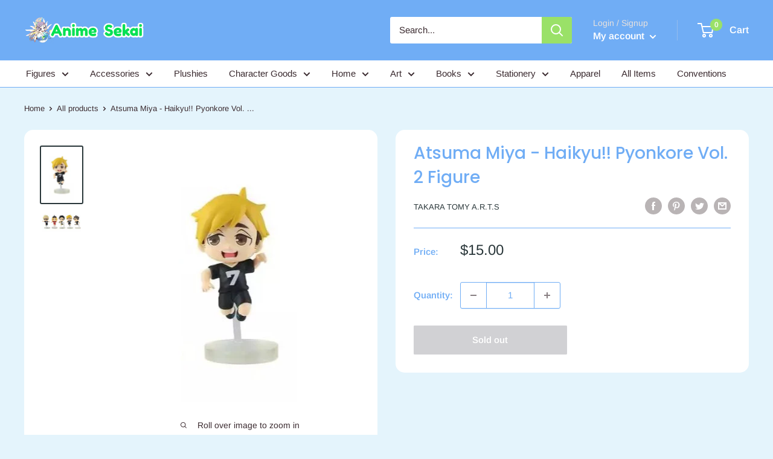

--- FILE ---
content_type: application/javascript; charset=utf-8
request_url: https://searchanise-ef84.kxcdn.com/preload_data.7I2Q8d3I0b.js
body_size: 12519
content:
window.Searchanise.preloadedSuggestions=['dramatical murder','twisted wonderland','jujutsu kaisen','demon slayer','bungo stray dogs','one piece','hunter x hunter','my hero academia','sailor moon','hatsune miku','chainsaw man','blue lock','genshin impact','jojos bizarre adventure','monster hunter','tales of','attack on titan','spy x family','pokemon re-ment','sword art online','that time i got reincarnated as a slime','fate/grand order','ace of diamond','tokyo revengers','code geass','death note','dragon ball','yu yu hakusho','seraph of the end','kuroko no basket','fire emblem','ensemble stars','tokyo ghoul','madoka magica','black butler','cardcaptor sakura','q posket','soul eater','pokemon figure','good smile company','bandai spirits','sword art online ichiban','phone strap','my hero','detective conan','all out','pokemon terrarium','shield hero','oshi no ko','rubber strap','project sekai','hetalia axis powers','key chains','haikyu sanrio','hypnosis mic','kingdom hearts','haikyu figure','made in abyss','final fantasy','penguin parade','idia shroud','yu gi oh','bushiroad creative','satoru gojo','love live','kagamine len','hatsune miku vocaloid','fullmetal alchemist','psycho pass','mob psycho','fairy tail','ichiban kuji','re ment pokemon','yuri on ice','solid theater','snow miku','hifumi shobo','hobby max','yowamushi pedal','union creative','anime sekai','togainu no chi','jojo\'s bizarre adventure','art book','spice and wolf','takara tomy a.r.t.s','magazine magazine','kimetsu no yaiba','tales of series','dangan ronpa','great eastern entertainment','kadokawa enter brain','hunter hunter','solo leveling','orange rouge','intelligent systems','re ment','pop up parade','ichijin sha','frontier works','takayama shinobu','azur lane','toy\'s works','rozen maiden','fruits basket','naruto figure','rayne ames','office f&o','lucky star','softbank creative','monster hunter figure','touken ranbu','kamio japan','tatsumi publishing','square enix','quintessential quintuplets','cinderella novels','junjo romantica','haikyu rubber','hlj pop','haikyu plush','haikyu nitotan','hatsune miku figure','jojo\'s bizarre adventure capsule','little busters','monster hunter builder','twisted wonderland plush','nitro chiral','mob psycho 100','my hero figure','re zero','nippon planning center','nendoroid figure','wall scroll','play future','grey parka service','take shobo','pencil board','malleus draconia','hifumi shobou','design coco','hayakawa publishing','bandai visual','gunslinger girl','good smile arts shanghai','toys works','sol international','tease factory','jujutsu kaisen surprise','black rock shooter','desa egg','fate/stay night','jtb publishing','toys cabin','super sonico','li syaoran','seven deadly sins','noodle stopper','graph publishing','wonderful works','tokidoki llc','kadowkawa media works','ms factory','toman toys','griffon enterprises','sweet pool','monster cube','chuuya nakahara','steins gate','sword art','license agent','core magazine','black clover','gundam wing','chugai mining','figma persona','trading arts','nyanko sensei','neonmax creative','tokyo marui','taki corporation','contents mining','yona of the dawn','ram rem cup','pokemon bonsai','fate grand order','dr stone','neutral corporation','uta no prince-sama','kaito vocaloid','attack on titan suwarasetai figure','makishima yuusuke','twisted wonderland figure','edward elric','honkai star rail','kadokawa shoten','moon toys','groove garage','arma bianca','girls und panzer','oshi no ko buddy','suguru geto','kingdom hearts plush','neon genesis evangelion','natsume\'s book of friends','rin itoshi','heaven official\'s','bijutsu publishing','clear file','jojo figure','desk mat','sk japan','monster hunter vol 2','one punch','movic hetalia','rising of the shield hero','panty stocking','one piece ochatomo','tenya iida','rimuru tempest','yor forger','action figures','yu yu keychain','gurren lagann','gojo figure','rem figure','chara ani','shoyo hinata','bakugo katsuki','yu yu','fate order','dragon ball keychain','game prize','re-ment pokémon','k project','finn ames','koedarize figure','attack on','ace of the diamond','sket dance','max limited','first class','daiki industry','sekaiichi hatsukoi','max factory','date a live','genshin strap','yuji itadori','darling in the franxx','osamu dazai','free eternal summer','jojo\'s mini','rimuru plush','nanami kento','inuyasha figure','mouse pad','altria pendragon','hikkake figure','hunter x','demon slayer figure','monogatari series','nyanko dim sum','c one','nissin dorest','kitan club','naruto shippuden','first 4 figures','pokemon keychain','hello kitty','natsume yuujinchou','gundam figure','sakura kinomoto','sakura miku','miku figure','world trigger','new line','monster hunter vol 24','all might','hunter x hunter desktop','diabolik lovers','puella magi madoka magica','loid figure','miku dome','fire force','ai hoshino','dreaming case','nier automata','izuku midoriya','rei ayanami','nico robin','kaito kid','cowboy bebop','shugo chara','law figure','sailor moon cosmos','dragon ball z','blind box','loid forger','disney twisted wonderland','my hero go and go acrylic','desk hunter','la corda d\'oro','swing keychain','eve figure','monster hunter figure builder','elias ainsworth','hetalia rubber','kuromi nyanko','banpresto plush','ajin demi human','hiiro no','nitotan plush','guilty gear','jojo\'s capsule','himiko figure','frieren beyond journey\'s end puchichoko trading acrylic keychain','aoba seragaki','goku black','high school','rage of bahamut','assassination classroom','rilakkuma ice cream','mash burnedead','hua cheng','my little pony','chokorin mascot','wei wuxian','sailor moon eternal','aqua bottle','high school dxd','hand towel','kyubey plush','himiko toga','my hero nendoroid','vocaloid xmas shop 2023 acrylic stand keychain','that time i got reincarnated as a slime summer vacation ichiban kuji','yuta okkotsu','rin kagamine','pokemon terrarium collection vol.1','dazai osamu','b project','pokemon plush','riddle rosehearts','hell\'s paradise','my dress up darling','toys planning','professor layton','pokemon dreaming','pokemon terrarium collection 5','tomura shigaraki','stone ocean','bungo stray dogs x sanrio','monster mochi','genshin impact capsule rubber strap vol 4','epel felmier','maka albarn','jojo rubber','figure keychains','gothic & lolita','azul ashengrotto','jonathan joestar','fate series','chuya nakahara','heaven officials blessing','em2 record inc','joseph joestar','orchid seed','gojo plush','gunslinger girl toys works collection','mega man','orca toys','sailor moon x sanrio','ikalgo figure','cafe reo','nyanko sensei chibi ani-art acrylic keychain','bushiroad music','panty and stocking','persona keychain','art print','nyanko-sensei natsume\'s book of friends','the summer','16th birthday','stand stones','magi plush','banana fish','contents seed','my hero academia plush','one piece towel','full metal','monster hunter iceborn','blue exorcist','es series','kill la kill','bare leg','kenma kozume','card captor','sayaka miki','jojo strap','len kagamine','gohan beast','ciel phantomhive','dramatical murd r','legend of','slime ichiban strap','hunter x hunter desq','goro akechi','sh figuarts','mekakucity actors','chobits chi 1/7 scale pvc figure','demon ayer','dragon ball figure','a3 act','odin sphere','sukuna figure','prism ark','saber arthur','vampire knight','stay night','hetalia england','miku window','boa figure','one piece rubber','pokemon decorative frame','ensemble star chimi','summer wars','demon slayers','legend of zelda','that time i got reincarnated','prince of tennis','reincarnated as a slime','stray dogs','jeanne d\'arc','tuxedo mask','yugi oh','jojos mini','miku rody','himiko plush','ace attorney','no game no life','age of heroes','natsume\'s book of friends nyanko sensei and dim sum time ichibankuji towel','masumi sera','genya shinazugawa','sasaki and miyano','kadokawa media works','re:zero strap','glass cup','tokimeki memorial','spy family','one piece perhona','prince of stride','alolan vulpix','yuru camp','seto kaiba','neji hyuga','premium grace','tales of vesperia','chainsaw man hikkake','code realize','geto suguru','one piece keychain','chrollo lucilfer','tales of arise','ichibankuji 4th edition mini figurine','girl figure','kalim al-asim','leona kingscholar','we’ve container','genshin impact capsule rubber strap vol 3','asuka langley','gentle giant ltd','macross frontier','hiiro no kakera','natsume rin','wcf jojo','card captor sakura','seasonal plants','playful mind company','figure builder the best','to heart','natsume plush','inu x boku','demon slayer zenitsu','ochaco uraraka','demon slayer\'s will part 3 ichiban kuji','hunter c hunter','wings inc','hetalia axis powers es series nino rubber strap vol','genshin impact rubber keychain','case closed','prime 1 studio','terrarium pokemon','rubber keychain','monster hunter figure builder clear','little witch academia','junko enoshima','cinnamoroll sanrio terrarium collection fluffy happy days','hunter x hunter desq desktop hunter 5','kaiju 8 arma bianca','h x h desq','10th anniversary','stray dog','misa amane','mag garden','thores shibamoto','slime board','ano hana','anonymous noise','cardcaptor strap','osomatsu san','jojo\'s ichibankuji','chainsaw man power','yu yu hakusho keychain','pokemon happiness wreath','hinata hyuga','rimuru slime plush','pokemon key chain','slime strap','lithuania hetalia','ace figure','motoko kusanagi','luffy keychain','black heart','one punch man','modern eyes','full metal alchemist','toge inumaki','sasuke vibration','touken figure','kurumi tokisaki','demon slayer plush','soft garage','franky franklin','twisted su','inuyasha trio','jojo bizarre','tokyo ghoul 2','saber pendragon','gore magala','the legend of','rem plush','wind up','the world','gojo satoru','volks inc','miku sweets','ark knight','fate figma','genshin rubber 3','look up','nagisa hazuki','hetalia figure','the master of diabolism','dustiness ford lalatina','starry sky','shuna figure','pokemon ichiban','doki doki','character vinyl','ultra instinct','fate towel','monster hunter cube figure','kuroko\'s basketball','kento nanami','lilia vanrouge','rubber mat','cube monster','perso a','yoko kurama','showa note','x family','dress up','shakugan no shana','buddy colle','queen\'s blade','hunter x hunter peta','azumanga daioh','yu gi','dragon maid','monogatari ichiban','tobio kageyama','monster hunter world','artfx j','that time i got reincarnated as a slime together with mr rimuru ichiban kuji','jojo\'s part 3 pitter-patter pop','miku macaroon','rem and ram','ash lynx','dark magician girl','puella magi madoka','food wars','fate stay','pokémon n','di molto bene','pokemon circular diorama','grace situation','kibutsuji muzan','stardust crusaders','ascii media works','hells paradise','tiger and bunny','dedenne eevee mimikkyu & pikachu','bandai namco nui','simon the','e stage','dramatical murder aoba','albedo pop','yuji nesoberi','sword art online 10th anniversary ichibankuji','william zeppeli','the study of','pokemon swing vignette','of the shield hero','ritsu onodera','black butle','edward elric fullmetal alchemist','grand fate order','jojo\'s bizarre adventure mista','hakuouki mouse pad','lucky dog 1','twisted wonderland plush keychain','the betrayal knows my name','lucy heartfilia','tsukimori ren','funny nights','yui float','sanyo float','ace trappola','the heroic legend of arlsan koedarize','gothic lolita','panty and stocking with garterbelt','albedo plush','kurumitapinui fox','pochita keychain','jojos nendoroid','the rising of the shield hero','gen asagiri','gsi creos','avex pictures','albedo genshin','trinity blood','hunter x hunter chimi','gaku yaotome','yoshikage kira','sword nendoroid','hell paradise','makoto hanamiya','miku symphony','kyoko kirigiri','todoroki nitotan strap','blue eyes','kite hunter','heaven official','desq desktop','the tyrant falls in love pin','pokemon dreaming case','dan da dan','monkey d luffy','spain hetalia','switzerland hetalia','starlight night','hatsune miku statue','hatsune miku scale figure','one coin trading figure','shining force','ragnarok online','aizu project','twisted figure','yosuga no sora','marin kitagawa','lan wangji','to love ru','howard link','tales clear','ichiban kuji miku','nitro plus','floyd leech','ten count','gawr gura','allelujah haptism','ore no','takarajima sha','desk file','kira yoshikage','ball chain','ancient magus bride','phone charm','blue lock figure','demon slayer water','eievui and starlight','toma aza','yuri on','vance project','acrylic keychain','roy mustang','kadowkawa enter brain','toru oikawa nitotan','miku bicute','our an','fan book','rose of','ai yazawa','sword ary online','h x h desktop 4','maki zenin','twisted wonderland deforaba rubber keychain','muku sakisaka','tales of the abyss','jujutsu surprise','made is abyss reg','hajime no','luffy gear 5 figure','shinobu clear file','slime ichiban kuji board','y line','saber statue','weiss schnee','fullmetal alchemist envy','date a live taito','so no','fate strap','pearl acrylic','kantai collection','zero two','acrylic stand keychain','my hero academia wcf vol.6 mini figures','white dragon','ai haibara','rurouni kenshin','you in','haikyu strap','medicom toy','tales of rubber strap','ensemble keychain','jamil viper','naruto next generations','royal tutor','ghost in the shell','goku figure','figma rider','bakugo nendoroid','rider exq','spy rubber','red riot','pokemon ovaltique','ken kaneki','geto suguru nitotan','2b nier','death the','demon slayer,kimetsu no yaiba','pokemon botanical','nendoroid yuki','light yagami','diamond is unbreakable','rider/astolfo fate/grand order 1/7 scale figure','attack on titan levi','konosuba nesoberi kcm vol.1','chika fujiwara','jojo\'s rubber','hu tao','jujutsu kaisen hikkake','silent hill','hitman reborn','natsume\'s book of friends nyanko sensei and dim sum time ichibankuji plate','rita mordio','golden wind','boa hancock','chopper fluffy','prop plus petit','cheshire cat','yuji nendoroid','promised neverland','kirby star','flag diamond ship','one piece stand','demon vibration','blue lock acrylic','amnesia nendoroid','boa grandline','jojo mini','vocaloid keychain','spy family figure','clear sheet','are you alice','inumaki plush','bruno strap','anya yor','goku fes','one piece key chain','bound man','subaru natsuki','okita souji','chuya nakahara bungo stray dogs 1/7 scale figure','fate zero','anya noodle','mel zena','phat company','leo tsukinaga','tales of strap','dramatical murder karakore colorful collection fastener','miss kobayashi\'s','jojo\'s action','monster hunter g','blue lock rin','pokemon floral cup collection 2','asuka langley soryu','haikyu desk','ten count mouse','ace of diamond strap','archer sei','makise kurisu','kagamine rin','demon slayer mini japanese umbrella 2','kirby swing','card card','pokemon dreaming case 4','sailor saturn','sailor mars','natsume strap','dazai figure','cardcaptor figure','my hero nitotan plush','kaito plush','arslan heroic legend','uta no prince','pse collection','can badge','dark magician','suwarasetai hunter','miku nendoroid','ichigo figure','saber lily','deco rich','ensemble stars nendoroid','rem rubber strap','gon peta','vocaloid len window','b\'s log','one coin','shaman king','danganronpa pop','star wars','giorno giovanna','jojo\'s figure','tales of figure','adventure stardust crusaders','fate plush','shingeki no kyojin','yuji figure','chainsaw man mascot','ram figure','twisted keychain','mitsuri kanroji','king kazma','anya q posket','samurai champloo','show by rock','fate glass','naruto vibration','four seasons','one piece tote','book of friends','clear poster','sylveon happiness wreath figure','hinata shoyo','deformed figure','sailor plush','fate rin','haikyu keychain','fruit basket','tokisaki kurumi','rose grandista','my hero nitotan','zoro mug','lum q posket','black butler joker','pokemon terrarium 2','trafalgar law','figma yuji','is it wrong to pick up','fate stay night','rubber mascot','nendoroid saber','sora nendoroid','deuce spade','fate saber','the promised neverland','figma futaba','monster vol.25','chibi moon','god eater','sweet party','itoshi rin','purple heart','shinobu oshino','magi labyrinth','mimikkyu\'s ichibankuji','mugen pop','kingdom heart','miku panda','genshin plush','happiness wreath','kyun chara','demon lord','spy keychain','grand order','rimuru figure','in dungeon','snow miku second','yura yura','prussia hetalia','lion king','nazuna nanakusa','kaito vocaloid figure','fate/extra last encore','re zero glass','phone stand','cinderella girls','kaiju no 8','souji okita','pinch and connect keychain','giyu tomioka','jean kirstein','china hetalia','idolmaster cinderella','masumi usui','mio akiyama','kanna figure','nendoroid minato','mai sakurajima','my hero plush','chokorin mob','nendoroid hetalia','shalltear bloodfallen','law ii','faye valentine','yuki soma','original figure','yahaba shigeru','yumoto hakone','goodsmile racing & type-moon racing','love is war','sweden hetalia','chainsaw man aki','figure attack on titan','sex doll','jiro yamada','italy rubber','aoba dramatical murder mouse pad and','guy crimson','figurine twisted wonderland','algernon product','susumu yamazaki','final fantasy viii','yu yu hakusho gororin mascot plush','nico robin one piece film red more beat ichibankuji keychain','hunter x hunter machi','the betrayal','heavens b','vulpix plush','chainsaw nitotan','monster vol 23','fox and the','deformed attack on titan','head plush','pokemon head','king of','idia shroud twisted','zuberg sword art online 10th anniversary ichibankuji','alice zuberg sword art online 10th anniversary ichibankuji','eijun sawamura','aoba dramatical murder','index magazine','will zeppeli','gundam 30th anniversary','weather report','queen blade','chara kyun','girls und panzer system service','kunikida doppo','ren amamiya','ragnarok online figure','rei ryugazaki figure','silver twisted','hitorijime my hero','iceland hetalia','byakuya kuchiki','key memorial','kanao tsuyuri','tanya degurechaff','look back','miku plush','angel beats yuri','canada hetalia','princess lover','trey clover','kamino nagi','cube works','the in','one piece kemopon plush','shigeo kageyama','super sonico macaron figure','kanae kocho','nejimaki mascot','edward elric fullmetal alchemist big kyurumaru','light up','figma ruby','fullmetal alchemist plush','sailor venus','jojo\'s bizarre adventure dio','etsugo oharano','nagito komaeda','bungo stray dogs figure','kiki\'s delivery service','ren honjo','figurizma rem','yu yu hakusho vol.1','the nightmare before christmas','chiaki morisawa','diamond comic distributors inc','pendragon alter','little busters float','riza hawkeye','fullmetal alchemist brotherhood','go and go acrylic','one portgas','boutique company','strike the','kuroko\'s basketball suwarasetai','boruto tomonui','the ancient magus','armin arlert','hobby japan','my teen','noiz dramatical murder mouse pad','bungo stray dogs kunikida','black butler book of circus','bakugo kuji','genshin nendoroid','jojos capsule','sansai books','chugai kogyo','peter pan','luka megurine','toga himiko','nitotan toga','figma mako','scale world','nana belt swing','kageyama haikyu','udf studio chizu','world trigge','collar x malice','hifumi izanami','suzaku kururugi','pokemon plushie','my hero academia figure','call of the night','l nendoroid','f jojo\'s','gurren lagaan','hetalia lithuania','tweeny witches','sailor pluto','monthly undine','mega cat','kurumi tapinui','girls und','tanjiro chibi','l death note','d gray-man','banpresto creator x creator','pokemon aqua bottle','ulala cube','usami junjo','ace attorney miles edgeworth','final fantasy vii','keisuke sannan','the quintessential quintuplets chokonokko figure','erwin smith','chimi chara','song of','no uta','hello kitty figure','nyanko sensei figure','genshin plushie','shinobu kocho','bring arts','red eyes','edward er','so haru','albedo overlord','demon slayer chokorin','subaru asahina','nobuchika ginoza','doflamingo rubber','tamaki yotsuba','obanai keychain','mitsuri keychain','chou chou','vladilena milizé','magic-kyun renaissance','magic-kyun renaissance towel','lupin the third','hange zoe','erza scarlet','slime wind up rubber strap','dot barrett','hetalia norway','beautiful world','one piece plush','hong kong','england hetalia','german hetalia','twisted wonderland deforaba','toji fushiguro','america hetalia','kid who','colorful stage','macross fastener','austria hetalia axis','hetalia kotobukiya','snow miku 2019','fate jeanne','pop funko','levi attack on titan suwarasetai figure','i doll chibi gundam 00','anime towels','joey wheeler','finland hetalia plush','denki kaminari','dabi my hero academia nitotan','mako mankanshoku','sleeping pokemon','the gathering','akane kurokawa','bunny girl','nagisa shiota','monster hunter plush','toru amuro','cloud strife','fumikage tokoyami','rin itoshi blue lock','sukisho sunao','yui hirasawa','kanna kamui','homura akemi','mako pop up','suzuhira x takeshi miyagawa','one piece mini','battle the','idolish7 you mangekyou kuukou togi suri 2 ichibankuji deformed mini figure','revolutionary girl utena','chandelure pokemon','pokemon midnight','stone free','tales clear files','tales of symphonia','girls band','creators model','studio ghibli','guido mista','sakura miko','pokémon dream case','i have a crush','knuckle bine','love me love me not','hetalia hong kong','mochi mochi','toys planning figure','dramatical murder wall scroll','ana coppola','yosuga no','nier:automata ver1.1a rubber mascot keychain','rosario vampire','lineage ii','magi the labyrinth of magic','chibi usa','re ball chain','honkai star','little busters ecstasy float','stray do','shiro pop','chise hatori','milim keychain','asagiri gen','tsubasa album de reproduction','ram & rem re:zero','tales of legendia','stahn aileron','mitsuya takashi','apothecary diaries','kuromi natsume','hetalia finland','souko hohei','tbs tv','special xiv','angels of','gundam freedom','tamaki amajiki','dance in the vampire','ao ashi','lancer alter','aki hayakawa','hobby stock','lloyd irving','kyoukai no','monster hunter statue','high card','my little','kozuki oden','hikkake maki','angel beats','death note machibouke','knight and magic','bocchi the rock','noiz dramatical murder','the god of','bungo figure','bungo keychain','bungo keyring','jojo\'s bizarre adventure acrylic stand','shiba miyuki','god of war','yotsuba koiwai figure','mami tomoe','camille petit','eren yeager','ami ami','maki figure','visual novels','gun gale','gintama carddass','shaiapouf hunter','final fantasy trading arts mini vol 2','the king’s avatar','midoriya nendoroid','aoba figure','amnesia keychain','vinyl strap','persona clear','kew pie','ranma strap','princess prince','magi strap','ano hana strap','dabi nitotan','miku figma','jujutsu kaisen buchimasu combat acrylic keychain','nendoroid bakugo','nendoroid toma','mechanical star kirby star and galaxy starrium figure','power chainsaw man','altria racing','super saiyan goku','miku hatsune','bucciarati bruno','my hero academia izuku midoriya','twisted wonderland idia','gon noodle','best of','samurai spirits','dream is','nendoroid asuna','erza scarlet cherry blossom cat gravure style 1/6 scale figure','miku lantern','black eclipse wyvern gore magala monster hunter cube figure','figma megumin action figure no.407 re-run','fortune arterial','snow miku keychain','petit jeuness hiro suzuhira x takeshi miyagawa chronicle cover girl pink ver 1/6 scale pvc figure','chise nendoroid','one piece pin','union creative all out','touhou josuke','avenger/jeanne d\'arc alter & saber/altria pendragon alter fate/grand order rubber mascot buddy colle keychain','fat cat','ayato sakamaki','slayer a','pikachu bonsai','goku banpresto','kuroko rubber','storm lover','rem figma','rider artoria','dragon ball wcf','dragon ball z goku','miku summer','kenji futakuchi','cinnamoroll cardcaptor','fire emblem pop up','rin free','pop up parade nagisa shiota','goblin slayer','toga villains','tony tony chopper','tenn kujo','ran mouri','super premium','dazai osamu bungo stray dogs 1/7 scale figure','of god 2','puss in boots','chokonto conan','kise figure','premium grace situation','pokemon vignette','vocaloid rin','raiden shogun','wcf dragon ball','nendoroid itoshi','the stamp','prince posket','shinso figure','pokemon candy jar','chibi master','slime bank','hibari kyoya','king artist','rimuru otherworlder','jojo\'s wcf','made in abyss plush','gurren lagann nendoroid','dragon ball super','honkai impact','the rock','re:zero glass','sakura plush','hypnosis chokonto','luke fone fabre','tales of xillia rubber','saber altria','dazai plush','mew mew','re-ment hatsune miku','black butler clear file','sakura cardcaptor','wakatoshi ushijima','tales chocon','9s nendoroid','haikyu pop up','sasuke manga','holo figure','type moon','flower fairy','pinky st','obanai iguro','ariel figure','shana burning shakugan no shana 20th anniversary eyed beauty','fox figma','kings avatar','eromanga sensei','racing miku','high hero','milim figure','slime plushie','nendoroid zero two','kageyama posing','attack on titan jean','jack one piece','tamaki figure','bulma posket','caster gilgamesh','rem pop','magia record','characters gundam 00 figure','vil schoenheit','uta figure','series gundam wing 1/8 scale figure','moo moo','red hood','fate miyamoto','ssj goku','ensemble pin','rimuru other','monster hunter plate','chainsaw man battle','serizawa mob','persona noodle stopper','udm burst','black rock','sailor q posket','ryomen sukuna','demon slayer inosuke hashibira','hunter x hunter rubber mascot','bungo sta dogs','sailor uranus','rin desk','ayanami rei','alice parade','android q','ganyu genshin impact plenilune gaze 1/7 scale figure','picktam ren','on or off','eevee and friends','funko pop','pokemon little night','girl und panzer','is it wrong to try to pick up a girl in a dungeon','geto noodle','megumin figma','ferid bathory','leorio paradinight','quintuplets kuji figure','yuri lowell','loid plush','bungo towel','pop up parade tsunayoshi sawada figure','one piece king of artist','reg made in abyss','pik tam','hunter pittori','naruto v','pokemon wreath','jojo\'s part 4 pitter-patter pop','rias gremory','miku fairy','tengen uzui','jojo\'s bizarre adventure part 5 golden wind giorno giovanna','ling qi','pokemon tamanori collection 2','alice are you','noodle stopper miku','nezuko nesoberi','tsurumaru kuninaga','spy nendoroid','jojo acrylic','yamato figure','swing vignette 2','my hero academia kaminari denki','miku mint','nendoroid yuji','mashle abel','chronicle cover girl 1/6 scale figure','nendoroid kasumi yoshizawa phantom thief ver figure no 2263','kamigami no asobi','jojo\'s bizarre adventure giorno giovanna','go and go','yatogami tohka','nanachi figure','code geass towel','tokyo revengers hik','dio nendoroid','makoto niijima & johanna persona 5 1/8 scale figure','ouma guilty','one coin grande sengoku basara','cú chulainn','gawr gura hololive english myth 1/7 scale figure','jojo\'s kuji','ace grandista','tales pearl','wolf and spice','final fantasy reishiki trading arts mini figure','kyou kara','colorful collection','urusei yatsura','kaguya sama','rindou rina','sabo figure','remilia scarlet','pop up hajime','hypnosis mic nendoroid','ensemble stars chimi pocket collection vol 3','my hero glass','armin arlert attack on titan suwarasetai figure','blue lock flat narabundesu','berserker armor','neon genesis','ultimate deformed mascot','genya keychain','jira hi','hana awase','alluka zoldyck','seraph of the','my melody','alarm clock','gon freecss','anya plush','pokemon friends','luffy figure','haikyu surprise','hell\'s paradise korokore','omu figure','nendoroid ikki','jojo mafiarte','jojo\'s bizarre adventure part 4 diamond is unbreakable','blood blockade','evangelion dreaming','stairs vol.2','slayer we','jujutsu kaisen geto','super sailor','chiaki nendoroid','hobby angel c3xhobby chara figure','kokichi oma','sailor jupiter','ram plush','luffy king','aoharu x kikanjuu','jean kirschtein','figma fate testarossa school uniform ver action figure no.062','shinobu q posket','my hero academia vol.6','rukia kuchiki','metallic shikishi one piece ex warrior spirit lineage ichibankuji','nendoroid tanjiro','sawamura eijun','nendoroid no basket','pokemon desktop goods collection oyakudachi special','the story of saiunkoku','haikyu to the top','ruby rose','nendoroid yuri on ice','nendoroid ukyo','figma pants','f heart','eijiro kirishima','levi posket','live figma','jojo\'s capsule 5','my hero academia next generation','pokemon tote','jojo\'s bizarre adventure part 5 golden wind','rohan kishibe','kuroko 4q art print','monster best 19,20 and 21','my hero academia tomonui vol.1 plush','ryuko matoi','dragon ball plush','lupin the third part 5 master stars piece iv banpresto','rem oni','sailor posket','inumaki figure','jujutsu kaisen 0 nitotan','tales of xillia 2 rubber','mashle abyss','android 18 ii dragon ball z glitter & glamours figure','son goku','aria akari','tiger & bunny','monogatari wallscroll','figma ex:ride spride.05 saber motored cuirassier figure','hetalia plush','tanjiro kamado','figma rimuru','present mic','ichigo pop up','jojo keychain','akito soma','menshdge technical statue series figure','hawks figure','nami gray','ash and','figma sakura','collar malice','conan ai','bungo stray','chimi pocket','miku 15th','that time','oshi no ko acrylic','zero figure','genjo sanzo saiyuki reload zeroin figure','luffy battle','one piece to','one piece yuru','miku noodle','yuri q posket','jujutsu megumi figure','yamabushi kunihiro','utena tenjo','dreaming case 2','that time prize towel','brothers conflict','madoka ichiban','glitter & glamours','is the order a rabbit','nendoroid yue','blood of saiyans','rei figure','his boyfriend','that time i got reincarnated as a slime shizu','pokemon eevee & friends dreaming case 2','q posket demon','nagisa hazuki free acrylic keyring','pokemon utatane','battle game 5','re-ment aqua bottle','jojo\'s mini figure','chopper one','akane tendo','tales fasteners','that shizu','tales of zestiria the x es series nino rubber strap','kairi nendoroid','pse solid collection','dragon ball super warriors','aijima cecil','biscuit krueger','sasuke boruto','for you','figma kirito','the seven deadly sins','alice in wonderland','yu gi oh stand','erza pop','shoto todoroki','hatsune miku nendoroid','taito plush','that time i got reincarnated as a slime shizue izawa','black pencil board','joseph figure','takahiro hanamaki','fate board','an wangji','slime figure','is it wrong to try to pick up girls in a dungeon','atsumu miya','koro kore','miyuki kazuya','zoro figure','tales charm','deco rich plus tales of series vol.2 brooch','love hina','oma figure','system service','are you','portrait of','tanjiro figure','ichigo posket','anya rubber keychains','ffvii remake trading arts','miku rascal','ensemble stars chimi pocket collection','yang xiao','darling in the franxx towel','rin matsuoka','cell figure','monkey d luffy gear 5','seed destiny','slime ichiban kuji','yuri on ice strap','star platinum','miho figure','lancer exq','blood blockade battlefront','avenger figma','abel walker','ensemble stars reminiscence selection element picharm card','gojo q posket','belle q posket','kaneki awakened','hinata nendoroid','ensemble stars reminiscence selection element trading acrylic clip','osamu da','aki strap','ye zhi','little tale of the forest figure','feitan portor','haikyu buddy colle rubber mascot keychain','nendoroid surprise','riku nendoroid','ram cup','amnesia clear file','one piece clear file','link figma','danganronpa plush','meta knight','miku q posket','pop up parade holo','nier 2b','legend of hero','gintama figure','yuta hikkake','black butler towel','naruto panel','attack cake','gwen odin','yowamushi keychain','anya bond','lin lin','roronoa zoro','hatsune miku vocaloid xmas shop 2023 acrylic stand keychain','terror in resonance','sao will return','touken ranbu online','aryu jyubei','mao mao','killua zoldyck','gintama clear file','bonsai figure','shin figure','roronoa zoro three-sword demon slashing plate one piece ex warrior spirit lineage ichibankuji','zero no','vocaloid new year shop 2024 acrylic stand keychain','free glass','yami marik','kuroko fastener','ash nendoroid','rin blue','katsuki bakugo','jujutsu kaisen nitotan','figure monster hunter standard model plus vol.9','pokemon pin','ero manga','nero claudius','chokonto cafe','stained glass collection','relax time','promare buddy','kamigami clear file','sand land','dazai nendo','killua pop up','ken to','ai hoshino oshi','my hero academia nitotan','hello kitty plush','detective conan dreaming egg','naruto effectreme','tsunagete kawaii city after the rain pokemon stairs vol.2','pokemon stairs figure','hell paradise koro','tower of','tales of series clear rubber strap collection','hiro suzuhira','moshi dora','ace of diamon','levi q posket','my hero academia toga','sailor moon glitter','hatsune miku sakura','otomate clear','nier automata keychain','nezuko q posket','blue lock plush','bandai capsule','tokyo revengers capsule','noodle stopper figure','anime figure','disney q posket petit','saturn figure','hakuouki keychain','monster vol 25','hatsune miku miku\'s cafe figure','ash the','monster hunter vol','sailor moon earphone charm','sold separately','rimuru slime','amazing heroes','kaito figure','nagi seishiro','clear file folder','school idol','mimikkyu\'s circus','eevee and friends dreaming case','nezuko plush','fate apocrypha','kingdom plush','snow miku strap','miku x rascal','rem strap','trio try it','venus glitter','play arts kai','k on','edward plush','heiji hattori','chainsaw rubber strap','seishiro nagi','aqua mini','chuya nendo','pyon colle','miku sea','nagi look up','miyuki nendoroid','nendoroid doll'];

--- FILE ---
content_type: application/javascript; charset=utf-8
request_url: https://searchanise-ef84.kxcdn.com/templates.7I2Q8d3I0b.js
body_size: 1655
content:
Searchanise=window.Searchanise||{};Searchanise.templates={Platform:'shopify',StoreName:'Anime Sekai',AutocompleteLayout:'multicolumn_new',AutocompleteStyle:'ITEMS_MULTICOLUMN_LIGHT_NEW',AutocompleteDescriptionStrings:3,AutocompletePagesCount:0,AutocompleteShowProductCode:'N',AutocompleteShowMoreLink:'Y',AutocompleteIsMulticolumn:'Y',AutocompleteTemplate:'<div class="snize-ac-results-content"><div class="snize-results-html" style="cursor:auto;" id="snize-ac-results-html-container"></div><div class="snize-ac-results-columns"><div class="snize-ac-results-column"><ul class="snize-ac-results-list" id="snize-ac-items-container-1"></ul><ul class="snize-ac-results-list" id="snize-ac-items-container-2"></ul><ul class="snize-ac-results-list" id="snize-ac-items-container-3"></ul><ul class="snize-ac-results-list snize-view-all-container"></ul></div><div class="snize-ac-results-column"><ul class="snize-ac-results-multicolumn-list" id="snize-ac-items-container-4"></ul></div></div></div>',AutocompleteMobileTemplate:'<div class="snize-ac-results-content"><div class="snize-mobile-top-panel"><div class="snize-close-button"><button type="button" class="snize-close-button-arrow"></button></div><form action="#" style="margin: 0px"><div class="snize-search"><input id="snize-mobile-search-input" autocomplete="off" class="snize-input-style snize-mobile-input-style"></div><div class="snize-clear-button-container"><button type="button" class="snize-clear-button" style="visibility: hidden"></button></div></form></div><ul class="snize-ac-results-list" id="snize-ac-items-container-1"></ul><ul class="snize-ac-results-list" id="snize-ac-items-container-2"></ul><ul class="snize-ac-results-list" id="snize-ac-items-container-3"></ul><ul id="snize-ac-items-container-4"></ul><div class="snize-results-html" style="cursor:auto;" id="snize-ac-results-html-container"></div><div class="snize-close-area" id="snize-ac-close-area"></div></div>',AutocompleteItem:'<li class="snize-product ${product_classes}" data-original-product-id="${original_product_id}" id="snize-ac-product-${product_id}"><a href="${autocomplete_link}" class="snize-item" draggable="false"><div class="snize-thumbnail"><img src="${image_link}" class="snize-item-image ${additional_image_classes}" alt="${autocomplete_image_alt}"></div><span class="snize-title">${title}</span><span class="snize-description">${description}</span>${autocomplete_product_code_html}${autocomplete_product_attribute_html}${autocomplete_prices_html}${reviews_html}<div class="snize-labels-wrapper">${autocomplete_in_stock_status_html}${autocomplete_product_discount_label}${autocomplete_product_tag_label}${autocomplete_product_custom_label}</div></a></li>',AutocompleteMobileItem:'<li class="snize-product ${product_classes}" data-original-product-id="${original_product_id}" id="snize-ac-product-${product_id}"><a href="${autocomplete_link}" class="snize-item"><div class="snize-thumbnail"><img src="${image_link}" class="snize-item-image ${additional_image_classes}" alt="${autocomplete_image_alt}"></div><div class="snize-product-info"><span class="snize-title">${title}</span><span class="snize-description">${description}</span>${autocomplete_product_code_html}${autocomplete_product_attribute_html}<div class="snize-ac-prices-container">${autocomplete_prices_html}</div><div class="snize-labels-wrapper">${autocomplete_in_stock_status_html}${autocomplete_product_discount_label}${autocomplete_product_tag_label}${autocomplete_product_custom_label}</div>${reviews_html}</div></a></li>',AutocompleteResultsHTML:'<div style="text-align: center;"><a href="#" title="Exclusive sale"><img src="https://www.searchanise.com/images/sale_sign.jpg" style="display: inline;" /></a></div>',AutocompleteNoResultsHTML:'<p>Sorry, nothing found for [search_string].</p><p>Try some of our <a href="#" title="Bestsellers">bestsellers →</a>.</p>',LabelAutocompleteProductAttributeTitle:'global.series',LabelAutocompleteSku:'SKU',ResultsShow:'Y',ResultsItemCount:20,ResultsShowActionButton:'N',ResultsShowFiltersInTopSection:'N',ResultsShowPageImages:'N',ResultsProductAttributeName:'vendor',ResultsTitleStrings:3,ResultsDescriptionStrings:0,ResultsUseAsNavigation:'templates',SmartNavigationOverrideSeo:'Y',ShowBestsellingSorting:'Y',ShowDiscountSorting:'Y',LabelResultsSku:'SKU',SwymCorporationWishlistPlusSupport:'Y',CategorySortingRule:"searchanise",ShopifyMarketsSupport:'Y',ShopifyLocales:{"en":{"locale":"en","name":"English","primary":true,"published":true}},ColorsCSS:'div.snize div.snize-product-filters { background-color: #FFFFFF; }div.snize div.snize-filters-dropdown-content { background-color: #FFFFFF; }div.snize div.snize-main-panel-controls ul li a.active { background-color: #CFFFFB; }div.snize div.snize-main-panel-controls ul li a:hover { background-color: #CFFFFB; }div.snize div.snize-main-panel-dropdown:hover > a { background-color: #CFFFFB; }div.snize div.snize-main-panel-dropdown ul.snize-main-panel-dropdown-content a:hover { background-color: #CFFFFB; }div.snize div.snize-pagination ul li a.active { background-color: #CFFFFB; }div.snize div.snize-pagination ul li a:hover { background-color: #CFFFFB; }div.snize div.snize-search-results-categories li.snize-category:hover { background-color: #CFFFFB; }div.snize div.snize-search-results-pages li.snize-page:hover { background-color: #CFFFFB; }div.snize .snize-product-filters-block:hover { background-color: #CFFFFB; }div.snize div.snize-main-panel { background-color: #FFFFFF; }#snize_results.snize-mobile-design div.snize-main-panel-dropdown > a { background-color: #FFFFFF; }#snize_results.snize-mobile-design div.snize-main-panel-mobile-filters > a { background-color: #FFFFFF; }#snize_results.snize-mobile-design div.snize-main-panel-view-mode > a { background-color: #FFFFFF; }#snize_results.snize-mobile-design div.snize-main-panel-controls > ul { background-color: #FFFFFF; }div.snize div.snize-pagination ul li a { border-color: #59A6FF; }div.snize div.snize-pagination ul li span { border-color: #59A6FF; }div.snize div.snize-pagination ul li:first-child span { border-color: #59A6FF; }div.snize div.snize-pagination ul li:first-child a { border-color: #59A6FF; }div.snize div.snize-main-panel-dropdown > a { border-color: #59A6FF; }div.snize input.snize-price-range-input { border-color: #59A6FF; }div.snize input.snize-price-range-input:focus { border-color: #59A6FF; }div.snize div.snize-main-panel-view-mode a.snize-grid-mode-icon svg path.snize-grid-view-border { fill: #59A6FF; }div.snize div.snize-main-panel-view-mode a.snize-list-mode-icon svg path.snize-list-view-border { fill: #59A6FF; }',CustomCSS:'#snize_results > div.snize-main-panel > div.snize-main-panel-collection-results-found {visibility: visible;}span.snize-title {    min-height: 4.2em;}span.snize-thumbnail {    border: none !important;}div.snize-main-panel-view-mode {visibility: hidden;}div.snize-main-panel {    border-radius: 15px;    border: none !important;}#snize_results {    background: #E4F4FC;    padding: 10px;}div.snize-item {    background: #FFF;    border-radius: 15px;    padding: 10px 10px 0 10px !important;}li.snize-product {    border: none !important;    background: none;    margin-bottom: 5px !important;    padding: 5px 5px 0 5px !important;}div.snize-collection-fix {    max-width: 1200px;    padding: 0;}div.snize-product-filters-title {    font-weight: bold !important;}span.snize-overhidden {    background: none !important;}.snize-product-filters-block {    background: white !important;    border-radius: 15px !important;    margin-bottom: 10px !important;}div.snize-product-filters {    background: none !important;}'}

--- FILE ---
content_type: text/javascript
request_url: https://animesekai.com/cdn/shop/t/10/assets/custom.js?v=102476495355921946141670127553
body_size: -581
content:
//# sourceMappingURL=/cdn/shop/t/10/assets/custom.js.map?v=102476495355921946141670127553
